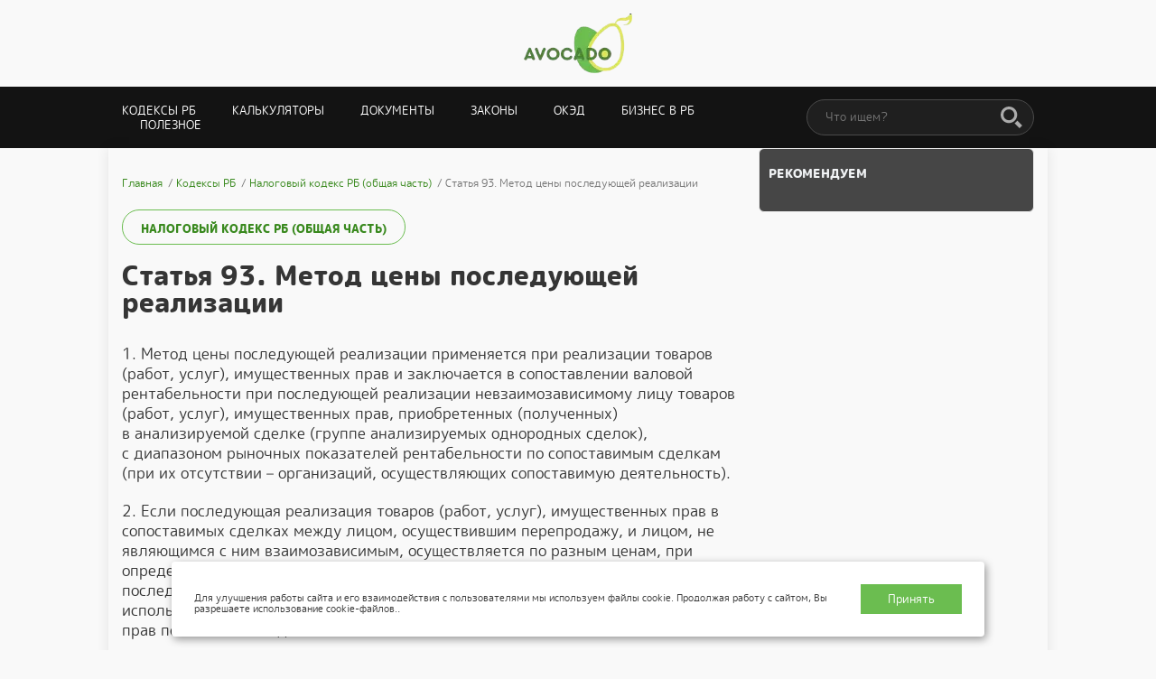

--- FILE ---
content_type: application/javascript
request_url: https://avcd.by/wp-content/themes/empty/js/script.js?ver=1.0.8
body_size: 644
content:
jQuery('document').ready(function(){
	jQuery('#burger').on('click',function(e){
		e.preventDefault();
		$('.menu ul').toggleClass('open');
	});
	 var $window = $(window);
	  var $sidebar = $("aside");
	  var $sidebarTop = '470';
	  var $sidebarHeight = $sidebar.height();
	  console.log('sidebartop'+$sidebarTop);
	  console.log('sidebarh'+$sidebarHeight);
	  if ($(".similar").length){
		var $footer = $('.similar');
	  } else {
		var $footer = $('.footer');		  
	  }
	  var $footerTop = $footer.position().top;

	  $window.scroll(function(event) {
		$sidebar.addClass("fixed");
		var $scrollTop = $window.scrollTop();
		var $topPosition = Math.max(0, $sidebarTop - $scrollTop);
		$sidebarHeight = $sidebar.height();
		if ($scrollTop + $sidebarHeight > $footerTop) {
		  var $topPosition = Math.min($topPosition, $footerTop - $scrollTop - $sidebarHeight);
		}

		$sidebar.css("top", $topPosition+10);
	  });
	  
	 
});

function addLink() {
                var body_element = document.getElementsByTagName('body')[0];
                var selection = window.getSelection();
                var pagelink = " <a href='https://avcd.by'>Скопировано с сайта avcd.by</a>";
                var copytext = selection + pagelink;
                var newdiv = document.createElement('div');
                newdiv.style.position = 'absolute';
                newdiv.style.left = '-99999px';
                body_element.appendChild(newdiv);
                newdiv.innerHTML = copytext;
                selection.selectAllChildren(newdiv);
                window.setTimeout( function() {
                                body_element.removeChild(newdiv);
                }, 0);
}
document.oncopy = addLink;